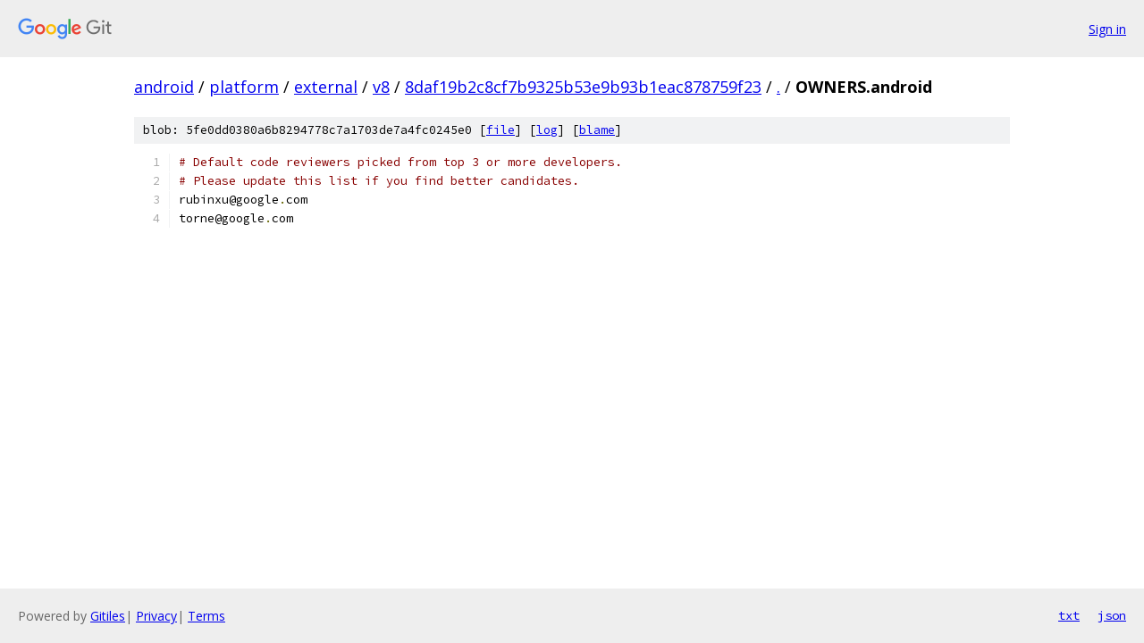

--- FILE ---
content_type: text/html; charset=utf-8
request_url: https://android.googlesource.com/platform/external/v8/+/8daf19b2c8cf7b9325b53e9b93b1eac878759f23/OWNERS.android
body_size: 997
content:
<!DOCTYPE html><html lang="en"><head><meta charset="utf-8"><meta name="viewport" content="width=device-width, initial-scale=1"><title>OWNERS.android - platform/external/v8 - Git at Google</title><link rel="stylesheet" type="text/css" href="/+static/base.css"><link rel="stylesheet" type="text/css" href="/+static/prettify/prettify.css"><!-- default customHeadTagPart --></head><body class="Site"><header class="Site-header"><div class="Header"><a class="Header-image" href="/"><img src="//www.gstatic.com/images/branding/lockups/2x/lockup_git_color_108x24dp.png" width="108" height="24" alt="Google Git"></a><div class="Header-menu"> <a class="Header-menuItem" href="https://accounts.google.com/AccountChooser?faa=1&amp;continue=https://android.googlesource.com/login/platform/external/v8/%2B/8daf19b2c8cf7b9325b53e9b93b1eac878759f23/OWNERS.android">Sign in</a> </div></div></header><div class="Site-content"><div class="Container "><div class="Breadcrumbs"><a class="Breadcrumbs-crumb" href="/?format=HTML">android</a> / <a class="Breadcrumbs-crumb" href="/platform/">platform</a> / <a class="Breadcrumbs-crumb" href="/platform/external/">external</a> / <a class="Breadcrumbs-crumb" href="/platform/external/v8/">v8</a> / <a class="Breadcrumbs-crumb" href="/platform/external/v8/+/8daf19b2c8cf7b9325b53e9b93b1eac878759f23">8daf19b2c8cf7b9325b53e9b93b1eac878759f23</a> / <a class="Breadcrumbs-crumb" href="/platform/external/v8/+/8daf19b2c8cf7b9325b53e9b93b1eac878759f23/">.</a> / <span class="Breadcrumbs-crumb">OWNERS.android</span></div><div class="u-sha1 u-monospace BlobSha1">blob: 5fe0dd0380a6b8294778c7a1703de7a4fc0245e0 [<a href="/platform/external/v8/+/8daf19b2c8cf7b9325b53e9b93b1eac878759f23/OWNERS.android">file</a>] [<a href="/platform/external/v8/+log/8daf19b2c8cf7b9325b53e9b93b1eac878759f23/OWNERS.android">log</a>] [<a href="/platform/external/v8/+blame/8daf19b2c8cf7b9325b53e9b93b1eac878759f23/OWNERS.android">blame</a>]</div><table class="FileContents"><tr class="u-pre u-monospace FileContents-line"><td class="u-lineNum u-noSelect FileContents-lineNum" data-line-number="1"></td><td class="FileContents-lineContents" id="1"><span class="com"># Default code reviewers picked from top 3 or more developers.</span></td></tr><tr class="u-pre u-monospace FileContents-line"><td class="u-lineNum u-noSelect FileContents-lineNum" data-line-number="2"></td><td class="FileContents-lineContents" id="2"><span class="com"># Please update this list if you find better candidates.</span></td></tr><tr class="u-pre u-monospace FileContents-line"><td class="u-lineNum u-noSelect FileContents-lineNum" data-line-number="3"></td><td class="FileContents-lineContents" id="3"><span class="pln">rubinxu@google</span><span class="pun">.</span><span class="pln">com</span></td></tr><tr class="u-pre u-monospace FileContents-line"><td class="u-lineNum u-noSelect FileContents-lineNum" data-line-number="4"></td><td class="FileContents-lineContents" id="4"><span class="pln">torne@google</span><span class="pun">.</span><span class="pln">com</span></td></tr></table><script nonce="5kis-OAvMSi4OzflnC7eZQ">for (let lineNumEl of document.querySelectorAll('td.u-lineNum')) {lineNumEl.onclick = () => {window.location.hash = `#${lineNumEl.getAttribute('data-line-number')}`;};}</script></div> <!-- Container --></div> <!-- Site-content --><footer class="Site-footer"><div class="Footer"><span class="Footer-poweredBy">Powered by <a href="https://gerrit.googlesource.com/gitiles/">Gitiles</a>| <a href="https://policies.google.com/privacy">Privacy</a>| <a href="https://policies.google.com/terms">Terms</a></span><span class="Footer-formats"><a class="u-monospace Footer-formatsItem" href="?format=TEXT">txt</a> <a class="u-monospace Footer-formatsItem" href="?format=JSON">json</a></span></div></footer></body></html>